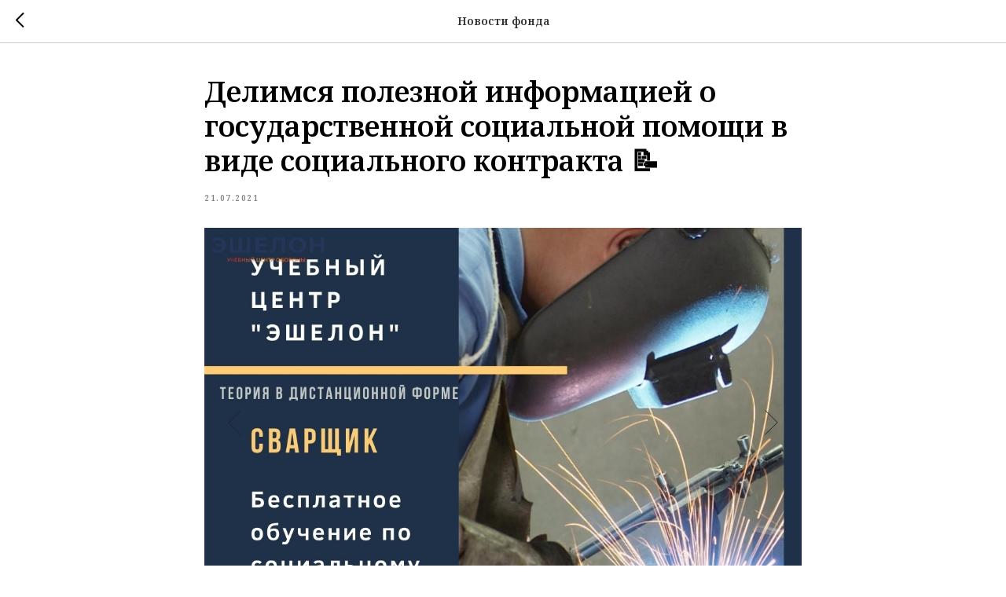

--- FILE ---
content_type: text/html; charset=UTF-8
request_url: https://child-pskov.ru/tpost/j4xamb4yl1-delimsya-poleznoi-informatsiei-o-gosudar
body_size: 12691
content:
<!DOCTYPE html> <html lang="ru"> <head> <meta charset="utf-8" /> <meta http-equiv="Content-Type" content="text/html; charset=utf-8" /> <meta name="viewport" content="width=device-width, initial-scale=1.0" /> <!--metatextblock-->
    <title>Делимся полезной информацией о государственной социальной помощи в виде социального контракта 📝</title>
    <meta name="description" content="Социальный контракт – это договор сроком от 3 месяцев до 1 года между органами социальной защиты и гражданином. Его цель – повышение уровня и качества жизни малоимущих граждан за счет постоянных самостоятельных источников дохода.">
    <meta name="keywords" content="">
    <meta name="robots" content="index, follow" />

    <meta property="og:title" content="Делимся полезной информацией о государственной социальной помощи в виде социального контракта 📝" />
    <meta property="og:description" content="Социальный контракт – это договор сроком от 3 месяцев до 1 года между органами социальной защиты и гражданином. Его цель – повышение уровня и качества жизни малоимущих граждан за счет постоянных самостоятельных источников дохода." />
    <meta property="og:type" content="website" />
    <meta property="og:url" content="https://child-pskov.ru/tpost/j4xamb4yl1-delimsya-poleznoi-informatsiei-o-gosudar" />
    <meta property="og:image" content="https://static.tildacdn.com/tild6433-3261-4234-b930-353930303566/1.jpg" />

    <link rel="canonical" href="https://child-pskov.ru/tpost/j4xamb4yl1-delimsya-poleznoi-informatsiei-o-gosudar" />
    <link rel="alternate" type="application/rss+xml" title="Новости фонда" href="https://child-pskov.ru/rss-feed-328694308630.xml" />
    <link rel="amphtml" href="https://child-pskov.ru/tpost/j4xamb4yl1-delimsya-poleznoi-informatsiei-o-gosudar?amp=true">

<!--/metatextblock--> <meta name="format-detection" content="telephone=no" /> <meta http-equiv="x-dns-prefetch-control" content="on"> <link rel="dns-prefetch" href="https://ws.tildacdn.com"> <link rel="dns-prefetch" href="https://static.tildacdn.one"> <link rel="shortcut icon" href="https://static.tildacdn.one/tild6565-6438-4461-b765-653763653333/favicon.ico" type="image/x-icon" /> <!-- Assets --><script src="https://static.tildacdn.com/js/jquery-1.10.2.min.js" charset="utf-8"></script> <script src="https://neo.tildacdn.com/js/tilda-fallback-1.0.min.js" async charset="utf-8"></script> <link rel="stylesheet" href="https://static.tildacdn.one/css/tilda-grid-3.0.min.css" type="text/css" media="all" onerror="this.loaderr='y';"/> <link rel="stylesheet" href="https://static.tildacdn.one/ws/project957263/tilda-blocks-page4088488.min.css?t=1764049369" type="text/css" media="all" onerror="this.loaderr='y';" /> <link rel="preconnect" href="https://fonts.gstatic.com"> <link href="https://fonts.googleapis.com/css2?family=Noto+Serif:wght@100..900&subset=latin,cyrillic" rel="stylesheet"> <link rel="stylesheet" href="https://static.tildacdn.one/css/tilda-cards-1.0.min.css" type="text/css" media="all" onerror="this.loaderr='y';" /> <link rel="stylesheet" href="https://static.tildacdn.one/css/tilda-feed-1.1.min.css" type="text/css" media="all" onerror="this.loaderr='y';" /> <link rel="stylesheet" href="https://static.tildacdn.one/css/tilda-popup-1.1.min.css" type="text/css" media="print" onload="this.media='all';" onerror="this.loaderr='y';" /> <noscript><link rel="stylesheet" href="https://static.tildacdn.one/css/tilda-popup-1.1.min.css" type="text/css" media="all" /></noscript> <link rel="stylesheet" href="https://static.tildacdn.one/css/tilda-slds-1.4.min.css" type="text/css" media="print" onload="this.media='all';" onerror="this.loaderr='y';" /> <noscript><link rel="stylesheet" href="https://static.tildacdn.one/css/tilda-slds-1.4.min.css" type="text/css" media="all" /></noscript> <script nomodule src="https://static.tildacdn.one/js/tilda-polyfill-1.0.min.js" charset="utf-8"></script> <script type="text/javascript">function t_onReady(func) {if(document.readyState!='loading') {func();} else {document.addEventListener('DOMContentLoaded',func);}}
function t_onFuncLoad(funcName,okFunc,time) {if(typeof window[funcName]==='function') {okFunc();} else {setTimeout(function() {t_onFuncLoad(funcName,okFunc,time);},(time||100));}}function t_throttle(fn,threshhold,scope) {return function() {fn.apply(scope||this,arguments);};}function t396_initialScale(t){var e=document.getElementById("rec"+t);if(e){var i=e.querySelector(".t396__artboard");if(i){window.tn_scale_initial_window_width||(window.tn_scale_initial_window_width=document.documentElement.clientWidth);var a=window.tn_scale_initial_window_width,r=[],n,l=i.getAttribute("data-artboard-screens");if(l){l=l.split(",");for(var o=0;o<l.length;o++)r[o]=parseInt(l[o],10)}else r=[320,480,640,960,1200];for(var o=0;o<r.length;o++){var d=r[o];a>=d&&(n=d)}var _="edit"===window.allrecords.getAttribute("data-tilda-mode"),c="center"===t396_getFieldValue(i,"valign",n,r),s="grid"===t396_getFieldValue(i,"upscale",n,r),w=t396_getFieldValue(i,"height_vh",n,r),g=t396_getFieldValue(i,"height",n,r),u=!!window.opr&&!!window.opr.addons||!!window.opera||-1!==navigator.userAgent.indexOf(" OPR/");if(!_&&c&&!s&&!w&&g&&!u){var h=parseFloat((a/n).toFixed(3)),f=[i,i.querySelector(".t396__carrier"),i.querySelector(".t396__filter")],v=Math.floor(parseInt(g,10)*h)+"px",p;i.style.setProperty("--initial-scale-height",v);for(var o=0;o<f.length;o++)f[o].style.setProperty("height","var(--initial-scale-height)");t396_scaleInitial__getElementsToScale(i).forEach((function(t){t.style.zoom=h}))}}}}function t396_scaleInitial__getElementsToScale(t){return t?Array.prototype.slice.call(t.children).filter((function(t){return t&&(t.classList.contains("t396__elem")||t.classList.contains("t396__group"))})):[]}function t396_getFieldValue(t,e,i,a){var r,n=a[a.length-1];if(!(r=i===n?t.getAttribute("data-artboard-"+e):t.getAttribute("data-artboard-"+e+"-res-"+i)))for(var l=0;l<a.length;l++){var o=a[l];if(!(o<=i)&&(r=o===n?t.getAttribute("data-artboard-"+e):t.getAttribute("data-artboard-"+e+"-res-"+o)))break}return r}window.TN_SCALE_INITIAL_VER="1.0",window.tn_scale_initial_window_width=null;window.onerror=function(m,f,l,c,e) {if(!window.t_jserrors)window.t_jserrors=[];window.t_jserrors.push({message:m,filename:f,lineno:l,colno:c,error:e});}</script> <script src="https://static.tildacdn.one/js/jquery-1.10.2.min.js" charset="utf-8" onerror="this.loaderr='y';"></script> <script src="https://static.tildacdn.one/js/tilda-scripts-3.0.min.js" charset="utf-8" defer onerror="this.loaderr='y';"></script> <script src="https://static.tildacdn.one/ws/project957263/tilda-blocks-page4088488.min.js?t=1764049369" charset="utf-8" onerror="this.loaderr='y';"></script> <script src="https://static.tildacdn.one/js/tilda-lazyload-1.0.min.js" charset="utf-8" async onerror="this.loaderr='y';"></script> <script src="https://static.tildacdn.one/js/tilda-zero-1.1.min.js" charset="utf-8" async onerror="this.loaderr='y';"></script> <script src="https://static.tildacdn.one/js/hammer.min.js" charset="utf-8" async onerror="this.loaderr='y';"></script> <script src="https://static.tildacdn.one/js/tilda-cards-1.0.min.js" charset="utf-8" async onerror="this.loaderr='y';"></script> <script src="https://static.tildacdn.one/js/tilda-feed-1.1.min.js" charset="utf-8" async onerror="this.loaderr='y';"></script> <script src="https://static.tildacdn.one/js/tilda-slds-1.4.min.js" charset="utf-8" async onerror="this.loaderr='y';"></script> <script src="https://static.tildacdn.one/js/tilda-menu-1.0.min.js" charset="utf-8" async onerror="this.loaderr='y';"></script> <script src="https://static.tildacdn.one/js/tilda-submenublocks-1.0.min.js" charset="utf-8" async onerror="this.loaderr='y';"></script> <script src="https://static.tildacdn.one/js/tilda-zero-scale-1.0.min.js" charset="utf-8" async onerror="this.loaderr='y';"></script> <script src="https://static.tildacdn.one/js/tilda-skiplink-1.0.min.js" charset="utf-8" async onerror="this.loaderr='y';"></script> <script src="https://static.tildacdn.one/js/tilda-events-1.0.min.js" charset="utf-8" async onerror="this.loaderr='y';"></script> <script type="text/javascript">window.dataLayer=window.dataLayer||[];</script> <script type="text/javascript">(function() {if((/bot|google|yandex|baidu|bing|msn|duckduckbot|teoma|slurp|crawler|spider|robot|crawling|facebook/i.test(navigator.userAgent))===false&&typeof(sessionStorage)!='undefined'&&sessionStorage.getItem('visited')!=='y'&&document.visibilityState){var style=document.createElement('style');style.type='text/css';style.innerHTML='@media screen and (min-width: 980px) {.t-records {opacity: 0;}.t-records_animated {-webkit-transition: opacity ease-in-out .2s;-moz-transition: opacity ease-in-out .2s;-o-transition: opacity ease-in-out .2s;transition: opacity ease-in-out .2s;}.t-records.t-records_visible {opacity: 1;}}';document.getElementsByTagName('head')[0].appendChild(style);function t_setvisRecs(){var alr=document.querySelectorAll('.t-records');Array.prototype.forEach.call(alr,function(el) {el.classList.add("t-records_animated");});setTimeout(function() {Array.prototype.forEach.call(alr,function(el) {el.classList.add("t-records_visible");});sessionStorage.setItem("visited","y");},400);}
document.addEventListener('DOMContentLoaded',t_setvisRecs);}})();</script></head> <body class="t-body" style="margin:0;"> <!--allrecords--> <div id="allrecords" class="t-records" data-post-page="y" data-hook="blocks-collection-content-node" data-tilda-project-id="957263" data-tilda-page-id="4088488" data-tilda-formskey="793821e1bd511b14181617477b5265d0" data-tilda-lazy="yes" data-tilda-project-lang="RU" data-tilda-root-zone="com" data-tilda-ts="y" data-tilda-te="y" data-tilda-project-country="NO">

<!-- POST START -->




      






<div id="rec154735539" class="r t-rec">
    <div class="t-feed">

        <div class="t-feed__post-popup t-popup_show" style="background-color:#ffffff;display:block;" data-feed-popup-postuid="j4xamb4yl1" data-feed-popup-feeduid="328694308630">

            <div class="t-feed__post-popup__close-wrapper">

                <a href="https://child-pskov.ru" class="t-popup__close">
                    <div class="t-popup__close-wrapper">
                        <svg class="t-popup__close-icon" width="11" height="20" viewBox="0 0 11 20" fill="none" xmlns="http://www.w3.org/2000/svg">
                            <path d="M1 1L10 10L1 19" stroke="#000000" stroke-width="2"/>
                        </svg>
                    </div>
                </a>

                <div class="t-feed__post-popup__close-text-wrapper">
                    <div class="js-feed-close-text t-feed__post-popup__close-text t-descr t-descr_xxs" style="color:#000000;">
                                                    Новости фонда
                                            </div>
                </div>

                
            </div>

            <div class="t-feed__post-popup__container t-container t-popup__container t-popup__container-static">
                <div itemscope itemtype="https://schema.org/BlogPosting" class="t-feed__post-popup__content-wrapper">

                <div class="t-feed__post-popup__content t-col t-col_8">
                    <div style="display: none;">
                        <meta itemprop="datePublished" content="2021-07-21MSK15:50:00+03:00" />
                        <meta itemprop="dateModified" content="2021-07-21MSK15:54:03+03:00" />
                        <meta itemprop="mainEntityOfPage" content="https://child-pskov.ru/tpost/j4xamb4yl1-delimsya-poleznoi-informatsiei-o-gosudar" />
                        <div itemprop="publisher" itemscope itemtype="https://schema.org/Organization">
                            <meta itemprop="logo" content="" />
                            <meta itemprop="name" content="" />
                            <meta itemprop="address" content="" />
                            <meta itemprop="telephone" content="" />
                        </div>
                    </div>

                                                                        
                                                            <div class="t-feed__post-popup__title-wrapper">
                                    <h1 itemprop="headline" class="js-feed-post-title t-feed__post-popup__title t-title t-title_xxs">Делимся полезной информацией о государственной социальной помощи в виде социального контракта 📝</h1>
                                </div>
                            
                                                                                            <div class="t-feed__post-popup__date-parts-wrapper t-feed__post-popup__date-parts-wrapper_aftertitle">
                                                                                                                    <span class="t-feed__post-popup__date-wrapper">
                                            <span class="js-feed-post-date t-feed__post-popup__date t-uptitle t-uptitle_sm">2021-07-21 15:50</span>
                                        </span>
                                                                                                                                                                                                                            </div>
                                                            
                                                                                            <div id="feed-cover" class="r t-feed__post-popup__cover-wrapper t-feed__post-popup__cover-wrapper_aftertitle">
                                    <div class="t-slds" style="visibility: hidden;">
                                        <div class="t-container t-slds__main">
                                            <div class="t-slds__container t-width t-margin_auto">
                                                <div class="t-slds__items-wrapper t-slds__witharrows" data-slider-transition="" data-slider-with-cycle="true" data-slider-correct-height="true" data-auto-correct-mobile-width="false">
                                                                                                                                                                                                                                                                    <div class="t-slds__item" data-slide-index="1">
                                                        <div class="t-width t-margin_auto" itemscope itemtype="http://schema.org/ImageObject">
                                                            <div class="t-slds__wrapper t-align_center">
                                                                                                                                    <div class="t_feed__post-popup__gallery-imgwrapper">
                                                                        <div class="t-slds__bgimg t-bgimg" data-original="https://static.tildacdn.com/tild6433-3261-4234-b930-353930303566/1.jpg" style="background-image: url('https://static.tildacdn.com/tild6433-3261-4234-b930-353930303566/1.jpg');"></div>
                                                                        <div class="t-feed__post-popup__slider-separator" data-slider-image-width="860" data-slider-image-height="560"></div>
                                                                    </div>
                                                                                                                            </div>
                                                        </div>
                                                    </div>
                                                                                                                                                            <div class="t-slds__item" data-slide-index="2">
                                                        <div class="t-width t-margin_auto" itemscope itemtype="http://schema.org/ImageObject">
                                                            <div class="t-slds__wrapper t-align_center">
                                                                                                                                    <div class="t_feed__post-popup__gallery-imgwrapper">
                                                                        <div class="t-slds__bgimg t-bgimg" data-original="https://static.tildacdn.com/tild6465-3835-4066-b333-666632663064/2.jpg" style="background-image: url('https://static.tildacdn.com/tild6465-3835-4066-b333-666632663064/2.jpg');"></div>
                                                                        <div class="t-feed__post-popup__slider-separator" data-slider-image-width="860" data-slider-image-height="560"></div>
                                                                    </div>
                                                                                                                            </div>
                                                        </div>
                                                    </div>
                                                                                                                                                            <div class="t-slds__item" data-slide-index="3">
                                                        <div class="t-width t-margin_auto" itemscope itemtype="http://schema.org/ImageObject">
                                                            <div class="t-slds__wrapper t-align_center">
                                                                                                                                    <div class="t_feed__post-popup__gallery-imgwrapper">
                                                                        <div class="t-slds__bgimg t-bgimg" data-original="https://static.tildacdn.com/tild3863-3366-4938-a436-396262353733/3.jpg" style="background-image: url('https://static.tildacdn.com/tild3863-3366-4938-a436-396262353733/3.jpg');"></div>
                                                                        <div class="t-feed__post-popup__slider-separator" data-slider-image-width="860" data-slider-image-height="560"></div>
                                                                    </div>
                                                                                                                            </div>
                                                        </div>
                                                    </div>
                                                                                                                                                            <div class="t-slds__item" data-slide-index="4">
                                                        <div class="t-width t-margin_auto" itemscope itemtype="http://schema.org/ImageObject">
                                                            <div class="t-slds__wrapper t-align_center">
                                                                                                                                    <div class="t_feed__post-popup__gallery-imgwrapper">
                                                                        <div class="t-slds__bgimg t-bgimg" data-original="https://static.tildacdn.com/tild3833-3465-4234-b633-363532303165/4.jpg" style="background-image: url('https://static.tildacdn.com/tild3833-3465-4234-b633-363532303165/4.jpg');"></div>
                                                                        <div class="t-feed__post-popup__slider-separator" data-slider-image-width="860" data-slider-image-height="560"></div>
                                                                    </div>
                                                                                                                            </div>
                                                        </div>
                                                    </div>
                                                                                                                                                            <div class="t-slds__item" data-slide-index="5">
                                                        <div class="t-width t-margin_auto" itemscope itemtype="http://schema.org/ImageObject">
                                                            <div class="t-slds__wrapper t-align_center">
                                                                                                                                    <div class="t_feed__post-popup__gallery-imgwrapper">
                                                                        <div class="t-slds__bgimg t-bgimg" data-original="https://static.tildacdn.com/tild3934-6434-4831-a431-393764653733/5.jpg" style="background-image: url('https://static.tildacdn.com/tild3934-6434-4831-a431-393764653733/5.jpg');"></div>
                                                                        <div class="t-feed__post-popup__slider-separator" data-slider-image-width="860" data-slider-image-height="560"></div>
                                                                    </div>
                                                                                                                            </div>
                                                        </div>
                                                    </div>
                                                                                                                                                            <div class="t-slds__item" data-slide-index="6">
                                                        <div class="t-width t-margin_auto" itemscope itemtype="http://schema.org/ImageObject">
                                                            <div class="t-slds__wrapper t-align_center">
                                                                                                                                    <div class="t_feed__post-popup__gallery-imgwrapper">
                                                                        <div class="t-slds__bgimg t-bgimg" data-original="https://static.tildacdn.com/tild3666-6265-4239-b539-646333653235/6.jpg" style="background-image: url('https://static.tildacdn.com/tild3666-6265-4239-b539-646333653235/6.jpg');"></div>
                                                                        <div class="t-feed__post-popup__slider-separator" data-slider-image-width="860" data-slider-image-height="560"></div>
                                                                    </div>
                                                                                                                            </div>
                                                        </div>
                                                    </div>
                                                                                                    </div>
                                                                                                <div class="t-slds__arrow_container">
                                                                                                                                                                                                                <div class="t-slds__arrow_wrapper t-slds__arrow_wrapper-left" data-slide-direction="left">
                                                        <div class="t-slds__arrow t-slds__arrow-left " >
                                                            <div class="t-slds__arrow_body t-slds__arrow_body-left" style="width: 17px;">
                                                            <svg style="display: block" viewBox="0 0 17.3 33" xmlns="http://www.w3.org/2000/svg" xmlns:xlink="http://www.w3.org/1999/xlink">
                                                                <polyline
                                                                fill="none"
                                                                stroke="#222"
                                                                stroke-linejoin="butt"
                                                                stroke-linecap="butt"
                                                                stroke-width="1"
                                                                points="0.5,0.5 16.5,16.5 0.5,32.5"
                                                                />
                                                            </svg>
                                                            </div>
                                                        </div>
                                                    </div>
                                                    <div class="t-slds__arrow_wrapper t-slds__arrow_wrapper-right" data-slide-direction="right">
                                                        <div class="t-slds__arrow t-slds__arrow-right " >
                                                            <div class="t-slds__arrow_body t-slds__arrow_body-right" style="width: 17px;">
                                                            <svg style="display: block" viewBox="0 0 17.3 33" xmlns="http://www.w3.org/2000/svg" xmlns:xlink="http://www.w3.org/1999/xlink">
                                                                <polyline
                                                                fill="none"
                                                                stroke="#222"
                                                                stroke-linejoin="butt"
                                                                stroke-linecap="butt"
                                                                stroke-width="1"
                                                                points="0.5,0.5 16.5,16.5 0.5,32.5"
                                                                />
                                                            </svg>
                                                            </div>
                                                        </div>
                                                    </div>
                                                                                                    </div>
                                                                                                                                                <div class="t-slds__bullet_wrapper">
                                                                                                                                                                                                                                                                                                                                                                                                                                                                                    <div class="t-slds__bullet t-slds__bullet_active" data-slide-bullet-for="1">
                                                        <div class="t-slds__bullet_body" style=""></div>
                                                    </div>
                                                                                                                                                                                                                                                                    <div class="t-slds__bullet" data-slide-bullet-for="2">
                                                        <div class="t-slds__bullet_body" style=""></div>
                                                    </div>
                                                                                                                                                                                                                                                                    <div class="t-slds__bullet" data-slide-bullet-for="3">
                                                        <div class="t-slds__bullet_body" style=""></div>
                                                    </div>
                                                                                                                                                                                                                                                                    <div class="t-slds__bullet" data-slide-bullet-for="4">
                                                        <div class="t-slds__bullet_body" style=""></div>
                                                    </div>
                                                                                                                                                                                                                                                                    <div class="t-slds__bullet" data-slide-bullet-for="5">
                                                        <div class="t-slds__bullet_body" style=""></div>
                                                    </div>
                                                                                                                                                                                                                                                                    <div class="t-slds__bullet" data-slide-bullet-for="6">
                                                        <div class="t-slds__bullet_body" style=""></div>
                                                    </div>
                                                                                                                                                        </div>
                                                                                            </div>
                                        </div>
                                    </div>
                                </div>
                                                                                    
                                            
                    
                    
                    
                                            <div id="feed-text" class="r t-feed__post-popup__text-wrapper" data-animationappear="off">
                            <div itemprop="articleBody" class="js-feed-post-text t-feed__post-popup__text t-text t-text_md"><section>Делимся полезной информацией о государственной социальной помощи в виде социального контракта&nbsp;<br /><br /><br />Социальный контракт – это договор сроком от 3 месяцев до 1 года между органами социальной защиты и гражданином. Его цель – повышение уровня и качества жизни малоимущих граждан за счет постоянных самостоятельных источников дохода.<br /><br />Органы социальной защиты оказывают социальную помощь в виде пособия, а гражданин выполняет мероприятия программы социальной адаптации. Средства социального контракта могут быть направлены на оплату курса профессионального обучения или получения дополнительного проф. образования стоимостью не более 30 000 руб.<br /><br />Наши партнёры из&nbsp;<a href="https://vk.com/uc_oborona_eshelon" rel="noopener noreferrer">АНО ДПО УЦ ОБОРОНЫ "ЭШЕЛОН"</a>&nbsp;предлагают несколько бесплатных программ обучения за счёт средств социального контракта: сварщик электромонтёр, специалист по маникюру и другие.<br /><br />Более подробную информацию про социальный контракт можно прочитать по ссылке:&nbsp;<a href="https://vk.com/away.php?to=https%3A%2F%2Fsocial.pskov.ru%2Fdokumenty%2Fsocialnyy-kontrakt&amp;post=-49972884_7589&amp;cc_key=" rel="nofollow noopener" target="_blank">https://social.pskov.ru/dokumenty/socialnyy-kontrakt</a>&nbsp;</section></div>
                        </div>
                    
                    
                    
                    
                </div>
                </div>

                
                
            </div>

            
        </div>

    </div>
</div>



<style type="text/css">
#rec154735539 .t-feed__post-popup__cover-wrapper .t-slds__bullet_active .t-slds__bullet_body,
#rec154735539 .t-feed__post-popup__cover-wrapper .t-slds__bullet:hover .t-slds__bullet_body {
    background-color: #222 !important;
}

#rec154735539 .t-feed__post-popup__arrow-top {
    position:fixed;
    z-index:1;
    bottom:20px;
    left: 20px;
    
    
    min-height:30px;
}

#rec154735539 .t-feed__post-popup__arrow-top svg path {
    
}
</style>






<script type="text/javascript">
    $(document).ready(function(){
        t_feed_setGalleryImageHeight('154735539');
        t_onFuncLoad('t_sldsInit', function() {
            t_sldsInit('154735539');
        });
        t_onFuncLoad('t_slds_UpdateSliderHeight', function() {
            t_slds_UpdateSliderHeight('154735539');
        });
        t_onFuncLoad('t_slds_UpdateSliderArrowsHeight', function() {
            t_slds_UpdateSliderArrowsHeight('154735539');
        });

        $('.t-feed__post-popup__cover-wrapper .t-slds').bind('displayChanged',function(){
            t_slds_updateSlider('154735539');
            t_slds_positionArrows('154735539');
        });
    });

    function t_feed_setGalleryImageHeight(recid) {
        var image = $('.t-feed__post-popup__slider-separator');
        image.each(function() {
            var width = $(this).attr('data-slider-image-width');
            var height = $(this).attr('data-slider-image-height');
            var ratio = height/width;
            var padding = ratio * 100;
            $(this).css('padding-bottom', padding + '%');
        });
    }
</script>



    

<script type="text/javascript">
    $(document).ready(function(){
        window.tFeedPosts = {};

        var recid = '154735539';

        var opts = {
            "feeduid": "328694308630",
            "previewmode": "yes",
            "align": "left",
            "amountOfPosts": "",
            "reverse": "desc",
            "blocksInRow": "3",
            "blocksClass": "t-feed__grid-col t-col t-col_4",
            "blocksWidth": "360",
            "colClass": "",
            "prefixClass": "",
            "vindent": "",
            "dateFormat": "4",
            "timeFormat": "",
            "imageRatio": "75",
            "hasOriginalAspectRatio": false,
            "imageHeight": "",
            "imageWidth": "",
            "dateFilter": 'all',
            "showPartAll": true,
            "showImage": true,
            "showShortDescr": true,
            "showParts": false,
            "showDate": false,
            "hideFeedParts": false,
            "parts_opts": {
                "partsBgColor": "#ffffff",
                "partsBorderSize": "1px",
                "partsBorderColor": "#000000",
                "align": "center"
            },
            "btnsAlign": false,
            "colWithBg": {
                "paddingSize": "",
                "background": "",
                "borderRadius": "",
                "shadowSize": "",
                "shadowOpacity": "",
                "shadowSizeHover": "",
                "shadowOpacityHover": "",
                "shadowShiftyHover": ""
            },
            "separator": {
                "height": "",
                "color": "",
                "opacity": "",
                "hideSeparator": false
            },
            "btnAllPosts": {
                "text": "",
                "link": "",
                "target": ""
            },
            "popup_opts": {
                "popupBgColor": "",
                "overlayBgColorRgba": "rgba(255,255,255,1)",
                "closeText": "",
                "iconColor": "#000000",
                "popupStat": "",
                "titleColor": "",
                "textColor": "",
                "subtitleColor": "",
                "datePos": "aftertext",
                "partsPos": "aftertext",
                "imagePos": "aftertitle",
                "inTwoColumns": false,
                "zoom": false,
                "styleRelevants": "",
                "methodRelevants": "random",
                "titleRelevants": "",
                "showRelevants": "",
                "titleFontFamily": "",
                "descrFontFamily": "",
                "subtitleFontFamily": "",
                "shareStyle": "t-feed__share_black-white",
                "shareBg": "",
                "isShare": false,
                "shareServices": "",
                "shareFBToken": "",
                "showDate": false,
                "bgSize": "cover"
            },
            "arrowtop_opts": {
                "isShow": false,
                "style": "",
                "color": "",
                "bottom": "",
                "left": "",
                "right": ""
            },
            "gallery": {
                "control": "",
                "arrowSize": "",
                "arrowBorderSize": "",
                "arrowColor": "",
                "arrowColorHover": "",
                "arrowBg": "",
                "arrowBgHover": "",
                "arrowBgOpacity": "",
                "arrowBgOpacityHover": "",
                "showBorder": "",
                "dotsWidth": "",
                "dotsBg": "",
                "dotsActiveBg": "",
                "dotsBorderSize": ""
            },
            "typo": {
                "title": "color:#000000;font-family:'TildaSans';",
                "descr": "font-family:'TildaSans';",
                "subtitle": "font-family:'TildaSans';"
            },
            "amountOfSymbols": "",
            "bbtnStyle": "color:#ffffff;background-color:#000000;border-radius:3px; -moz-border-radius:3px; -webkit-border-radius:3px;",
            "btnStyle": "color:#000000;border:1px solid #000000;background-color:#ffffff;border-radius:5px; -moz-border-radius:5px; -webkit-border-radius:5px;",
            "btnTextColor": "#000000",
            "btnType": "",
            "btnSize": "sm",
            "btnText": "",
            "btnReadMore": "",
            "isHorizOnMob": false,
            "itemsAnim": "",
            "datePosPs": "beforetitle",
            "partsPosPs": "beforetitle",
            "imagePosPs": "beforetitle",
            "datePos": "afterdescr",
            "partsPos": "onimage",
            "imagePos": "beforetitle"
        };

        var post = {
            uid: 'j4xamb4yl1',
            date: '2021-07-21 15:50',
            mediatype: 'gallery',
            mediadata: '[{"img":"https://static.tildacdn.com/tild6433-3261-4234-b930-353930303566/1.jpg"},{"img":"https://static.tildacdn.com/tild6465-3835-4066-b333-666632663064/2.jpg"},{"img":"https://static.tildacdn.com/tild3863-3366-4938-a436-396262353733/3.jpg"},{"img":"https://static.tildacdn.com/tild3833-3465-4234-b633-363532303165/4.jpg"},{"img":"https://static.tildacdn.com/tild3934-6434-4831-a431-393764653733/5.jpg"},{"img":"https://static.tildacdn.com/tild3666-6265-4239-b539-646333653235/6.jpg"}]',
            postparts: []
        };

        t_onFuncLoad('t_feed_PostInit', function() {
            t_feed_PostInit(recid, opts, post);
        });

        t_onFuncLoad('t_feed__drawPostPopupVideo', function() {
            var postVideoHtml = t_feed__drawPostPopupVideo(post);
            $('.js-feed-cover-video').html(postVideoHtml);
        });

        t_feed_formateDate_snippet('2021-07-21 15:50');       // todo: t_feed_formateDate(date, opts, recid)

        if ($('.t-feed__post-popup__text-wrapper').hasClass('t-feed__post-popup__text-wrapper_zoom')) {
            t_onFuncLoad('t_feed_addZoom', function () {
                t_feed_addZoom();
            });
        }

        var arrowTop = $('.t-feed__post-popup__arrow-top');
        var popup = $('.t-feed__post-popup');
        popup.scroll(function() {
            t_onFuncLoad('t_feed_addPostPopupArrowTop', function () {
                t_feed_addPostPopupArrowTop($(this), arrowTop);
            });
        });
        arrowTop.on('click', function() {
            popup.animate({scrollTop: 0}, 300);
        });

        t_onFuncLoad('t_feed_getCountOfViews', function () {
            t_feed_getCountOfViews($('.t-feed__post-popup'));
        });

        if ($('.js-feed-relevants').length > 0) {
            t_onFuncLoad('t_feed_addRelevantsPosts', function () {
                t_feed_addRelevantsPosts(recid, opts, post, post.uid);
            });
        }

        var bgColor = '';
        bgColor = bgColor ? bgColor.replace('1)', '0.9)') : '';
        $('.t-feed__post-popup__close-wrapper').css('background-color', bgColor);
    });

    function t_feed_drawParts_snippet(parts) {
        var tagsHTML = '';
        parts.split(',').forEach(function(item) {
            tagsHTML += '<span class="t-uptitle t-uptitle_xs">' + item + '</span>';
        });

        $('.js-feed-post-tags').html(tagsHTML);
    }

    function t_feed_formateDate_snippet(date) {
        var dayDate = date.split(' ')[0];
        var timeDate = date.split(' ')[1];
        var dateParts = dayDate.split('-');
        var newDate = new Date(dateParts[0], dateParts[1] - 1, dateParts[2]);
        var time = +'' == 1? ' ' + timeDate : '';
        var newMonth = newDate.getMonth();
        var day = dateParts[2];
        var month = dateParts[1];
        var year = dateParts[0];
        var newDate = '';
        var monthArr = ['january', 'february', 'march', 'april', 'may', 'june', 'july', 'august', 'september', 'october', 'november', 'december'];
        var monthTitle = t_feed_getDictionary_snippet(monthArr[newMonth]);
        switch (+'4') {
            case 1:
                newDate = month + '-' + day + '-' + year + time;
                break;
            case 2:
                newDate = day + '-' + month + '-' + year + time;
                break;
            case 3:
                newDate = day + '/' + month + '/' + year + time;
                break;
            case 4:
                newDate = day + '.' + month + '.' + year + time;
                break;
            case 5:
                newDate = monthTitle[0] + ' ' + day + ', ' + year + time;
                break;
            case 6:
                newDate = day + ' ' + monthTitle[1] + ' ' + year + time;
                break;
            default:
                newDate = t_feed_addDefaultDate_snippet(dateParts, date, monthTitle, time);
                break;
        }

        $('.js-feed-post-date').html(newDate);
    }

    function t_feed_addDefaultDate_snippet(dateParts, date, monthTitle, time) {
        var lang = t_feed_returnLang_snippet();
        var currentDate = new Date();
        var postDateMs = Date.parse(date);
        var diffDate = currentDate - postDateMs;
        var days = Math.floor(diffDate / (60 * 60 * 1000 * 24));
        var agoTitle = t_feed_getDictionary_snippet('ago');
        var daysTitle = (lang == 'RU' || lang == 'UK') && (days > 4) ? t_feed_getDictionary_snippet('days')[1] : t_feed_getDictionary_snippet('days')[0];
        var currentYear = currentDate.getFullYear();
        var postYear = +date.split('-')[0];
        var agoTitleSeparator = (lang == 'JA' || lang == 'CN') ? '' : ' ';
        var year = postYear != currentYear ? postYear : '';
        var defaultDate = '';

        if (days == 0) {
            defaultDate = t_feed_getDictionary_snippet('today');
        }

        if (days == 1) {
            defaultDate = t_feed_getDictionary_snippet('yesterday');
        }

        if (days > 1 && days < 15) {
            if (lang == 'FR' || lang == 'DE' || lang == 'ES' || lang == 'PT') {
                defaultDate = agoTitle + agoTitleSeparator + days + agoTitleSeparator + daysTitle;
            } else {
                defaultDate = days + agoTitleSeparator + daysTitle + agoTitleSeparator + agoTitle;
            }
        }

        if (days >= 15 || postYear > currentYear) {
            defaultDate = t_feed_addFullDate_snippet(lang, dateParts[2], monthTitle, year) + time;
        }

        return defaultDate;
    }

    function t_feed_addFullDate_snippet(lang, day, month, year) {
        var monthSeparator = lang == 'DE' ? '. ' : ' ';
        var datePartSeparator = ' ';
        if (lang == 'EN') {
            datePartSeparator = year != '' ? ', ' : '';
        } else if (lang == 'ES' || lang == 'PT') {
            datePartSeparator = year != '' ? ' de ' : '';
        }

        var monthTitle = month[1];
        if (lang == 'EN' || lang == 'DE') {
            monthTitle = month[0];
        }

        if (lang == 'EN') {
            return monthTitle + ' ' + day + datePartSeparator + year;
        } else if (lang == 'JA' || lang == 'CN') {
            return year + monthTitle + day;
        } else {
            return day + monthSeparator + monthTitle + datePartSeparator + year;
        }
    }

    function t_feed_getDictionary_snippet(msg) {
        var dict = [];

        dict['seealso'] = {
            EN: 'See also',
            RU: 'Смотрите также',
            FR: 'Voir également',
            DE: 'Siehe auch',
            ES: 'Ver también',
            PT: 'Veja também',
            UK: 'Дивись також',
            JA: 'また見なさい',
            CN: '也可以看看'
        };

        dict['today'] = {
            EN: 'Today',
            RU: 'Сегодня',
            FR: 'Aujourd\'hui',
            DE: 'Heute',
            ES: 'Hoy',
            PT: 'Hoje',
            UK: 'Сьогодні',
            JA: '今日',
            CN: '今天'
        };

        dict['yesterday'] = {
            EN: 'Yesterday',
            RU: 'Вчера',
            FR: 'Hier',
            DE: 'Gestern',
            ES: 'Ayer',
            PT: 'Ontem',
            UK: 'Вчора',
            JA: '昨日',
            CN: '昨天'
        };

        dict['days'] = {
            EN: ['days'],
            RU: ['дня', 'дней'],
            FR: ['jours'],
            DE: ['tagen'],
            ES: ['dias'],
            PT: ['dias'],
            UK: ['дні', 'днів'],
            JA: ['日'],
            CN: ['天']
        };

        dict['ago'] = {
            EN: 'ago',
            RU: 'назад',
            FR: 'Il y a',
            DE: 'Vor',
            ES: 'Hace',
            PT: 'Há',
            UK: 'тому',
            JA: '前',
            CN: '前'
        };

        dict['january'] = {
            EN: ['January', 'january'],
            RU: ['Январь', 'января'],
            FR: ['Janvier', 'janvier'],
            DE: ['Januar', 'januar'],
            ES: ['Enero', 'de enero'],
            PT: ['Janeiro', 'de janeiro'],
            UK: ['Січень', 'січня'],
            JA: ['一月', '一月'],
            CN: ['一月', '一月']
        };

        dict['february'] = {
            EN: ['February', 'february'],
            RU: ['Февраль', 'февраля'],
            FR: ['Février', 'février'],
            DE: ['Februar', 'februar'],
            ES: ['Febrero', 'de febrero'],
            PT: ['Fevereiro', 'de fevereiro'],
            UK: ['Лютий', 'лютого'],
            JA: ['二月', '二月'],
            CN: ['二月', '二月']
        };

        dict['march'] = {
            EN: ['March', 'March'],
            RU: ['Март', 'марта'],
            FR: ['Mars', 'mars'],
            DE: ['März', 'märz'],
            ES: ['Marzo', 'de marzo'],
            PT: ['Março', 'de março'],
            UK: ['Березень', 'березня'],
            JA: ['三月', '三月'],
            CN: ['三月', '三月']
        };

        dict['april'] = {
            EN: ['April', 'april'],
            RU: ['Апрель', 'апреля'],
            FR: ['Avril', 'avril'],
            DE: ['April', 'april'],
            ES: ['Abril', 'de abril'],
            PT: ['Abril', 'de abril'],
            UK: ['Квітень', 'квітня'],
            JA: ['四月', '四月'],
            CN: ['四月', '四月']
        };

        dict['may'] = {
            EN: ['May', 'may'],
            RU: ['Май', 'мая'],
            FR: ['Mai', 'mai'],
            DE: ['Kann', 'kann'],
            ES: ['Mayo', 'de mayo'],
            PT: ['Maio', 'de maio'],
            UK: ['Травень', 'травня'],
            JA: ['五月', '五月'],
            CN: ['五月', '五月']
        };

        dict['june'] = {
            EN: ['June', 'june'],
            RU: ['Июнь', 'июня'],
            FR: ['Juin', 'juin'],
            DE: ['Juni', 'juni'],
            ES: ['Junio', 'de junio'],
            PT: ['Junho', 'de junho'],
            UK: ['Червень', 'червня'],
            JA: ['六月', '六月'],
            CN: ['六月', '六月']
        };

        dict['july'] = {
            EN: ['July', 'july'],
            RU: ['Июль', 'июля'],
            FR: ['Juillet', 'juillet'],
            DE: ['Juli', 'Juli'],
            ES: ['Julio', 'de julio'],
            PT: ['Julho', 'de julho'],
            UK: ['Липень', 'липня'],
            JA: ['七月', '七月'],
            CN: ['七月', '七月']
        };

        dict['august'] = {
            EN: ['August', 'august'],
            RU: ['Август', 'августа'],
            FR: ['Août', 'août'],
            DE: ['August', 'august'],
            ES: ['Agosto', 'de agosto'],
            PT: ['Agosto', 'de agosto'],
            UK: ['Серпень', 'серпня'],
            JA: ['八月', '八月'],
            CN: ['八月', '八月']
        };

        dict['september'] = {
            EN: ['September', 'september'],
            RU: ['Сентябрь', 'сентября'],
            FR: ['Septembre', 'septembre'],
            DE: ['September', 'september'],
            ES: ['Septiembre', 'de septiembre'],
            PT: ['Setembro', 'de setembro'],
            UK: ['Вересень', 'вересня'],
            JA: ['九月', '九月'],
            CN: ['九月', '九月']
        };

        dict['october'] = {
            EN: ['October', 'october'],
            RU: ['Октябрь', 'октября'],
            FR: ['Octobre', 'octobre'],
            DE: ['Oktober', 'oktober'],
            ES: ['Octubre', 'de octubre'],
            PT: ['Outubro', 'de outubro'],
            UK: ['Жовтень', 'жовтня'],
            JA: ['十月', '十月'],
            CN: ['十月', '十月']
        };

        dict['november'] = {
            EN: ['November', 'november'],
            RU: ['Ноябрь', 'ноября'],
            FR: ['Novembre', 'novembre'],
            DE: ['November', 'november'],
            ES: ['Noviembre', 'de noviembre'],
            PT: ['Novembro', 'de novembro'],
            UK: ['Листопад', 'листопада'],
            JA: ['十一月', '十一月'],
            CN: ['十一月', '十一月']
        };

        dict['december'] = {
            EN: ['December', 'december'],
            RU: ['Декабрь', 'декабря'],
            FR: ['Décembre', 'décembre'],
            DE: ['Dezember', 'dezember'],
            ES: ['Diciembre', 'de diciembre'],
            PT: ['Dezembro', 'de dezembro'],
            UK: ['Грудень', 'грудня'],
            JA: ['十二月', '十二月'],
            CN: ['十二月', '十二月']
        };

        var lang = t_feed_returnLang_snippet();

        if (typeof dict[msg] != 'undefined') {
            if (typeof dict[msg][lang] != 'undefined' && dict[msg][lang] != '') {
                return dict[msg][lang];
            } else {
                return dict[msg]['EN'];
            }
        }
    }

    function t_feed_returnLang_snippet() {
        t_feed_defineUserLang_snippet();
        var customLang = '';
        var lang = 'EN';
        if (typeof customLang != 'undefined' && customLang != '') {
            lang = customLang.toUpperCase();
        } else {
            lang = window.tildaBrowserLang;
        }

        return lang;
    }

    function t_feed_defineUserLang_snippet() {
        window.tildaBrowserLang = window.navigator.userLanguage || window.navigator.language;
        window.tildaBrowserLang = window.tildaBrowserLang.toUpperCase();

        if (window.tildaBrowserLang.indexOf('RU') != -1) {
            window.tildaBrowserLang = 'RU';
        } else if (window.tildaBrowserLang.indexOf('FR') != -1) {
            window.tildaBrowserLang = 'FR';
        } else if (window.tildaBrowserLang.indexOf('DE') != -1) {
            window.tildaBrowserLang = 'DE';
        } else if (window.tildaBrowserLang.indexOf('ES') != -1) {
            window.tildaBrowserLang = 'ES';
        } else if (window.tildaBrowserLang.indexOf('PT') != -1) {
            window.tildaBrowserLang = 'PT';
        } else if (window.tildaBrowserLang.indexOf('UK') != -1) {
            window.tildaBrowserLang = 'UK';
        } else if (window.tildaBrowserLang.indexOf('JA') != -1) {
            window.tildaBrowserLang = 'JA';
        } else if (window.tildaBrowserLang.indexOf('CN') != -1) {
            window.tildaBrowserLang = 'CN';
        } else {
            window.tildaBrowserLang = 'EN';
        }
    }
</script>





    <style>
    .t-feed__post-popup.t-popup_show {
        min-height: 100vh;
    }
    </style>



<!-- POST END -->

</div>
<!--/allrecords--> <!-- Tilda copyright. Don't remove this line --><div class="t-tildalabel " id="tildacopy" data-tilda-sign="957263#4088488"><a href="https://tilda.cc/" class="t-tildalabel__link"><div class="t-tildalabel__wrapper"><div class="t-tildalabel__txtleft">Made on </div><div class="t-tildalabel__wrapimg"><img src="https://static.tildacdn.one/img/tildacopy.png" class="t-tildalabel__img" fetchpriority="low" alt=""></div><div class="t-tildalabel__txtright">Tilda</div></div></a></div> <!-- Stat --> <!-- Yandex.Metrika counter 99875401 --> <script type="text/plain" data-tilda-cookie-type="analytics">setTimeout(function(){(function(m,e,t,r,i,k,a){m[i]=m[i]||function(){(m[i].a=m[i].a||[]).push(arguments)};m[i].l=1*new Date();k=e.createElement(t),a=e.getElementsByTagName(t)[0],k.async=1,k.src=r,a.parentNode.insertBefore(k,a)})(window,document,"script","https://mc.yandex.ru/metrika/tag.js","ym");window.mainMetrikaId='99875401';ym(window.mainMetrikaId,"init",{clickmap:true,trackLinks:true,accurateTrackBounce:true,webvisor:true,params:{__ym:{"ymCms":{"cms":"tilda","cmsVersion":"1.0"}}},ecommerce:"dataLayer"});},2000);</script> <noscript><div><img src="https://mc.yandex.ru/watch/99875401" style="position:absolute; left:-9999px;" alt="" /></div></noscript> <!-- /Yandex.Metrika counter --> <script type="text/javascript">if(!window.mainTracker) {window.mainTracker='tilda';}
window.tildastatcookiegdpr='yes';setTimeout(function(){(function(d,w,k,o,g) {var n=d.getElementsByTagName(o)[0],s=d.createElement(o),f=function(){n.parentNode.insertBefore(s,n);};s.type="text/javascript";s.async=true;s.key=k;s.id="tildastatscript";s.src=g;if(w.opera=="[object Opera]") {d.addEventListener("DOMContentLoaded",f,false);} else {f();}})(document,window,'225c2c23419538759f7f2e4140b3a4c9','script','https://static.tildacdn.one/js/tilda-stat-1.0.min.js');},2000);</script> </body> </html>